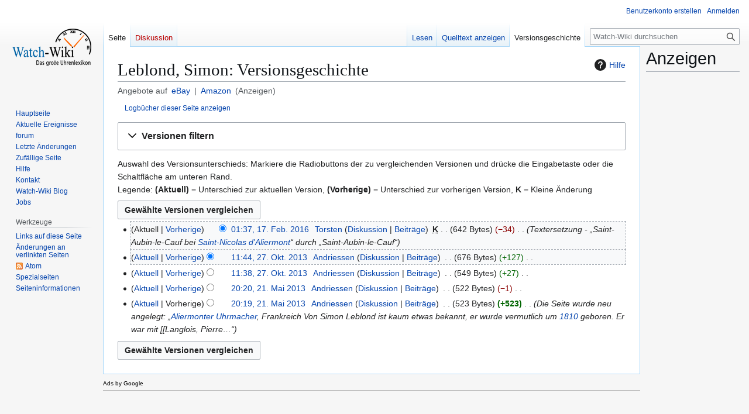

--- FILE ---
content_type: text/html; charset=UTF-8
request_url: https://watch-wiki.org/index.php?title=Leblond,_Simon&action=history
body_size: 10277
content:
<!DOCTYPE html>
<html class="client-nojs" lang="de" dir="ltr">
<head>
<meta charset="UTF-8">
<title>Leblond, Simon - Watch-Wiki - Das Uhrenlexikon</title>
<script type="f90311de8b7e4ffcfcc0ec75-text/javascript">/*!
 * Inline script for ResourceLoader\ClientHtml.php.
 *
 * This is tested via an exported function that takes `document` and `$VARS`.
 * See also QUnitTestResources.php.
 *
 * Like startup.js, this file is enforced by ESLint to be ES3-syntax compatible and
 * must degrade gracefully in older browsers.
 *
 * Use of ES5 (e.g. forEach) or ES6 methods (not syntax) is safe within the cookie conditional.
 */
/* global $VARS */
( function () {
	var className = "client-js";
	var cookie = document.cookie.match( /(?:^|; )watch-wikimwclientpreferences=([^;]+)/ );
	if ( cookie ) {
		// The comma is escaped by mw.cookie.set
		cookie[ 1 ].split( '%2C' ).forEach( function ( pref ) {
			// To avoid misuse and to allow emergency shut-off, classes are only set when a matching
			// class for the same key already set. For new features, the default class must be set
			// a couple of weeks before the feature toggle is deployed, to give time for the
			// CDN/HTML cache to roll over.
			//
			// Regex explanation:
			// 1. `\w+`, match the "-value" suffix, this is equivalent to [a-zA-Z0-9_].
			//     This is stripped from the desired class to create a match for a current class.
			// 2. `[^\w-]`, any non-alphanumeric characters. This should never match but is
			//     stripped to ensure regex safety by keeping it simple (no need to escape).
			// 3. Match an existing class name as follows:
			//    * (^| ) = start of string or space
			//    * -clientpref- = enforce present of this literal string
			//    * ( |$) = end of string or space
			//
			// Replacement examples:
			// * vector-feature-foo-clientpref-2 -> vector-feature-foo-clientpref-4
			// * mw-foo-clientpref-enabled       -> mw-foo-clientpref-disabled
			// * mw-display-clientpref-dark      -> mw-display-clientpref-light
			className = className.replace(

				new RegExp( '(^| )' + pref.replace( /-clientpref-\w+$|[^\w-]+/g, '' ) + '-clientpref-\\w+( |$)' ),
				'$1' + pref + '$2'
			);
		} );
	}
	document.documentElement.className = className;
}() );

RLCONF = {
    "wgBreakFrames": false,
    "wgSeparatorTransformTable": [
        ",\t.",
        ".\t,"
    ],
    "wgDigitTransformTable": [
        "",
        ""
    ],
    "wgDefaultDateFormat": "dmy",
    "wgMonthNames": [
        "",
        "Januar",
        "Februar",
        "März",
        "April",
        "Mai",
        "Juni",
        "Juli",
        "August",
        "September",
        "Oktober",
        "November",
        "Dezember"
    ],
    "wgRequestId": "65462763cf04016c4f5645e0",
    "wgCanonicalNamespace": "",
    "wgCanonicalSpecialPageName": false,
    "wgNamespaceNumber": 0,
    "wgPageName": "Leblond,_Simon",
    "wgTitle": "Leblond, Simon",
    "wgCurRevisionId": 623414,
    "wgRevisionId": 0,
    "wgArticleId": 114704,
    "wgIsArticle": false,
    "wgIsRedirect": false,
    "wgAction": "history",
    "wgUserName": null,
    "wgUserGroups": [
        "*"
    ],
    "wgCategories": [],
    "wgPageViewLanguage": "de",
    "wgPageContentLanguage": "de",
    "wgPageContentModel": "wikitext",
    "wgRelevantPageName": "Leblond,_Simon",
    "wgRelevantArticleId": 114704,
    "wgIsProbablyEditable": false,
    "wgRelevantPageIsProbablyEditable": false,
    "wgRestrictionEdit": [],
    "wgRestrictionMove": [],
    "wgCiteReferencePreviewsActive": true
};

RLSTATE = {
    "site.styles": "ready",
    "user.styles": "ready",
    "user": "ready",
    "user.options": "loading",
    "mediawiki.interface.helpers.styles": "ready",
    "mediawiki.action.history.styles": "ready",
    "mediawiki.special.changeslist": "ready",
    "mediawiki.helplink": "ready",
    "oojs-ui-core.styles": "ready",
    "oojs-ui.styles.indicators": "ready",
    "mediawiki.widgets.styles": "ready",
    "oojs-ui-core.icons": "ready",
    "mediawiki.htmlform.ooui.styles": "ready",
    "mediawiki.htmlform.styles": "ready",
    "mediawiki.widgets.DateInputWidget.styles": "ready",
    "mediawiki.pager.styles": "ready",
    "skins.vector.styles.legacy": "ready",
    "jquery.makeCollapsible.styles": "ready",
    "mediawiki.feedlink": "ready",
    "ext.watchwikiinternals.common": "ready",
    "ext.embedVideo.styles": "ready"
};

RLPAGEMODULES = [
    "mediawiki.action.history",
    "mediawiki.htmlform",
    "jquery.makeCollapsible",
    "mediawiki.htmlform.ooui",
    "mediawiki.widgets.DateInputWidget",
    "site",
    "mediawiki.page.ready",
    "skins.vector.legacy.js",
    "ext.embedVideo.overlay"
];
</script>
<script type="f90311de8b7e4ffcfcc0ec75-text/javascript">(RLQ=window.RLQ||[]).push(function(){mw.loader.impl(function(){return["user.options@",function($,jQuery,require,module){mw.user.tokens.set({
    "patrolToken": "+\\",
    "watchToken": "+\\",
    "csrfToken": "+\\"
});
}];});});</script>
<link rel="stylesheet" href="/load.php?debug=1&amp;lang=de&amp;modules=ext.embedVideo.styles&amp;only=styles&amp;skin=vector">
<link rel="stylesheet" href="/load.php?debug=1&amp;lang=de&amp;modules=ext.watchwikiinternals.common&amp;only=styles&amp;skin=vector">
<link rel="stylesheet" href="/load.php?debug=1&amp;lang=de&amp;modules=jquery.makeCollapsible.styles&amp;only=styles&amp;skin=vector">
<link rel="stylesheet" href="/load.php?debug=1&amp;lang=de&amp;modules=mediawiki.action.history.styles&amp;only=styles&amp;skin=vector">
<link rel="stylesheet" href="/load.php?debug=1&amp;lang=de&amp;modules=mediawiki.feedlink&amp;only=styles&amp;skin=vector">
<link rel="stylesheet" href="/load.php?debug=1&amp;lang=de&amp;modules=mediawiki.helplink&amp;only=styles&amp;skin=vector">
<link rel="stylesheet" href="/load.php?debug=1&amp;lang=de&amp;modules=mediawiki.htmlform.ooui.styles&amp;only=styles&amp;skin=vector">
<link rel="stylesheet" href="/load.php?debug=1&amp;lang=de&amp;modules=mediawiki.htmlform.styles&amp;only=styles&amp;skin=vector">
<link rel="stylesheet" href="/load.php?debug=1&amp;lang=de&amp;modules=mediawiki.interface.helpers.styles&amp;only=styles&amp;skin=vector">
<link rel="stylesheet" href="/load.php?debug=1&amp;lang=de&amp;modules=mediawiki.pager.styles&amp;only=styles&amp;skin=vector">
<link rel="stylesheet" href="/load.php?debug=1&amp;lang=de&amp;modules=mediawiki.special.changeslist&amp;only=styles&amp;skin=vector">
<link rel="stylesheet" href="/load.php?debug=1&amp;lang=de&amp;modules=mediawiki.widgets.DateInputWidget.styles&amp;only=styles&amp;skin=vector">
<link rel="stylesheet" href="/load.php?debug=1&amp;lang=de&amp;modules=mediawiki.widgets.styles&amp;only=styles&amp;skin=vector">
<link rel="stylesheet" href="/load.php?debug=1&amp;lang=de&amp;modules=oojs-ui-core.icons&amp;only=styles&amp;skin=vector">
<link rel="stylesheet" href="/load.php?debug=1&amp;lang=de&amp;modules=oojs-ui-core.styles&amp;only=styles&amp;skin=vector">
<link rel="stylesheet" href="/load.php?debug=1&amp;lang=de&amp;modules=oojs-ui.styles.indicators&amp;only=styles&amp;skin=vector">
<link rel="stylesheet" href="/load.php?debug=1&amp;lang=de&amp;modules=skins.vector.styles.legacy&amp;only=styles&amp;skin=vector">
<script async="" src="/load.php?debug=1&amp;lang=de&amp;modules=startup&amp;only=scripts&amp;raw=1&amp;skin=vector" type="f90311de8b7e4ffcfcc0ec75-text/javascript"></script>
<meta name="ResourceLoaderDynamicStyles" content="">
<link rel="stylesheet" href="/load.php?debug=1&amp;lang=de&amp;modules=site.styles&amp;only=styles&amp;skin=vector">
<meta name="generator" content="MediaWiki 1.43.6">
<meta name="robots" content="noindex,nofollow,max-image-preview:standard">
<meta name="format-detection" content="telephone=no">
<meta name="description" content="Watch-Wiki.org ist das größte freie Online-Uhrenlexikon. Mit über 37.000 Artikeln und der Hilfe von 2,7 Millionen Nutzern findest du alles zu Uhren, Marken, Uhrwerken und Herstellern.">
<meta name="viewport" content="width=1120">
<link rel="search" type="application/opensearchdescription+xml" href="/rest.php/v1/search" title="Watch-Wiki (de)">
<link rel="EditURI" type="application/rsd+xml" href="https://watch-wiki.org/api.php?action=rsd">
<link rel="alternate" type="application/atom+xml" title="Atom-Feed für „Leblond, Simon“" href="/index.php?title=Leblond,_Simon&amp;feed=atom&amp;action=history">
<link rel="alternate" type="application/atom+xml" title="Atom-Feed für „Watch-Wiki - Das Uhrenlexikon“" href="/index.php?title=Spezial:Letzte_%C3%84nderungen&amp;feed=atom">
<script type="f90311de8b7e4ffcfcc0ec75-text/javascript">
			document.addEventListener("DOMContentLoaded", function() {
				// Get base article title
				var articleTitle = "Leblond, Simon";

				// Create the eBay search URL with language-specific domain, currency, site ID, and worldwide filter
				var ebayUrl = "https://www.ebay.de/sch/i.html?_from=R40&_trksid=p2380057.m570.l1313&_nkw=" + encodeURIComponent(articleTitle) + "&_sacat=0&mkcid=1&mkrid=707-53477-19255-0&siteid=77&campid=5337633169&customid=&toolid=10001&mkevt=1&LH_Currency=EUR&LH_PrefLoc=2";

				// Create the Amazon search URL with language-specific domain
				var amazonUrl = "https://www.amazon.de/s?k=" + encodeURIComponent(articleTitle) + "&tag=watchwiki-21";

				// Create the subtitle HTML with localized text
				var subtitleHtml = "<div class='article-search-links'>" +
					"Angebote auf " + " " +
					"" +
					"<a href='" + ebayUrl + "' target='_blank'>eBay</a> | " +
					"<a href='" + amazonUrl + "' target='_blank'>Amazon</a>" +
					" (Anzeigen)" +
					"</div>";

				// Add the subtitle after the page title
				var firstHeading = document.getElementById("firstHeading");
				if (firstHeading) {
					var subtitleDiv = document.createElement("div");
					subtitleDiv.innerHTML = subtitleHtml;
					firstHeading.parentNode.insertBefore(subtitleDiv, firstHeading.nextSibling);
				}
			});
		</script>
<script async src="https://pagead2.googlesyndication.com/pagead/js/adsbygoogle.js?client=ca-pub-3140509998668252" crossorigin="anonymous" type="f90311de8b7e4ffcfcc0ec75-text/javascript"></script>
<script type="f90311de8b7e4ffcfcc0ec75-text/javascript">
													 var _gaq = _gaq || [];
													 _gaq.push(['_setAccount', 'UA-11563579-2']);
													 _gaq.push(['_setDomainName', 'watch-wiki.org']);
													 _gaq.push(['_setAllowLinker',true]);
													 _gaq.push(['_trackPageview']);
													 (function() {
														 var ga = document.createElement('script'); ga.type = 'text/javascript'; ga.async = true;
														 ga.src = ('https:' == document.location.protocol ? 'https://ssl' : 'http://www') + '.google-analytics.com/ga.js';
														 var s = document.getElementsByTagName('script')[0]; s.parentNode.insertBefore(ga, s);
													 })();
				 </script>
</head>
<body class="skin-vector-legacy mediawiki ltr sitedir-ltr mw-hide-empty-elt ns-0 ns-subject page-Leblond_Simon rootpage-Leblond_Simon skin-vector action-history"><div id="mw-page-base" class="noprint"></div>
<div id="mw-head-base" class="noprint"></div>
<div id="content" class="mw-body" role="main">
	<a id="top"></a>
	<div id="siteNotice"></div>
	<div class="mw-indicators">
	<div id="mw-indicator-mw-helplink" class="mw-indicator"><a href="https://www.mediawiki.org/wiki/Special:MyLanguage/Help:History" target="_blank" class="mw-helplink"><span class="mw-helplink-icon"></span>Hilfe</a></div>
	</div>
	<h1 id="firstHeading" class="firstHeading mw-first-heading">Leblond, Simon: Versionsgeschichte</h1>
	<div id="bodyContent" class="vector-body">
		
		<div id="contentSub"><div id="mw-content-subtitle"><div class="mw-history-subtitle"><a href="/index.php?title=Spezial:Logbuch&amp;page=Leblond%2C+Simon" title="Spezial:Logbuch">Logbücher dieser Seite anzeigen</a></div></div></div>
		<div id="contentSub2"></div>
		
		<div id="jump-to-nav"></div>
		<a class="mw-jump-link" href="#mw-head">Zur Navigation springen</a>
		<a class="mw-jump-link" href="#searchInput">Zur Suche springen</a>
		<div id="mw-content-text" class="mw-body-content"><div class='mw-htmlform-ooui-wrapper oo-ui-layout oo-ui-panelLayout oo-ui-panelLayout-padded oo-ui-panelLayout-framed'><form id='mw-history-searchform' action='/index.php' method='get' enctype='application/x-www-form-urlencoded' class='mw-htmlform mw-htmlform-ooui oo-ui-layout oo-ui-formLayout'><fieldset id='mw-history-search' class='oo-ui-layout oo-ui-labelElement oo-ui-fieldsetLayout mw-collapsibleFieldsetLayout mw-collapsible mw-collapsed'><legend role='button' class='oo-ui-fieldsetLayout-header mw-collapsible-toggle'><span class='oo-ui-iconElement-icon oo-ui-iconElement-noIcon'></span><span class='oo-ui-labelElement-label'>Versionen filtern</span><span class='oo-ui-widget oo-ui-widget-enabled oo-ui-iconElement-icon oo-ui-icon-expand oo-ui-iconElement oo-ui-labelElement-invisible oo-ui-iconWidget'>Ausklappen</span><span class='oo-ui-widget oo-ui-widget-enabled oo-ui-iconElement-icon oo-ui-icon-collapse oo-ui-iconElement oo-ui-labelElement-invisible oo-ui-iconWidget'>Einklappen</span></legend><div class='oo-ui-fieldsetLayout-group mw-collapsible-content'><div class='oo-ui-widget oo-ui-widget-enabled'><input type="hidden" value="Leblond, Simon" name="title">
<div data-mw-modules='mediawiki.widgets.DateInputWidget' id='ooui-php-6' class='mw-htmlform-field-HTMLDateTimeField  mw-htmlform-datetime-field mw-htmlform-autoinfuse oo-ui-layout oo-ui-labelElement oo-ui-fieldLayout oo-ui-fieldLayout-align-top' data-ooui='{"_":"mw.htmlform.FieldLayout","fieldWidget":{"tag":"mw-input-date-range-to"},"align":"top","helpInline":true,"$overlay":true,"label":{"html":"Bis Datum:"},"classes":["mw-htmlform-field-HTMLDateTimeField"," mw-htmlform-datetime-field","mw-htmlform-autoinfuse"]}'><div class='oo-ui-fieldLayout-body'><span class='oo-ui-fieldLayout-header'><label for='ooui-php-2' class='oo-ui-labelElement-label'>Bis Datum:</label></span><div class='oo-ui-fieldLayout-field'><div id='mw-input-date-range-to' class='oo-ui-widget oo-ui-widget-enabled oo-ui-inputWidget oo-ui-textInputWidget oo-ui-textInputWidget-type-text oo-ui-textInputWidget-php mw-widget-dateInputWidget' data-ooui='{"_":"mw.widgets.DateInputWidget","longDisplayFormat":false,"precision":"day","$overlay":true,"placeholder":"JJJJ-MM-TT","name":"date-range-to","inputId":"ooui-php-2","required":false}'><input type='date' tabindex='0' name='date-range-to' value='' placeholder='JJJJ-MM-TT' id='ooui-php-2' class='oo-ui-inputWidget-input' /><span class='oo-ui-iconElement-icon oo-ui-iconElement-noIcon'></span><span class='oo-ui-indicatorElement-indicator oo-ui-indicatorElement-noIndicator'></span></div></div></div></div><div id='ooui-php-7' class='mw-htmlform-field-HTMLTagFilter mw-htmlform-autoinfuse oo-ui-layout oo-ui-labelElement oo-ui-fieldLayout oo-ui-fieldLayout-align-top' data-ooui='{"_":"mw.htmlform.FieldLayout","fieldWidget":{"tag":"tagfilter"},"align":"top","helpInline":true,"$overlay":true,"label":{"html":"&lt;a href=\"\/index.php?title=Spezial:Markierungen\" title=\"Spezial:Markierungen\"&gt;Markierungs&lt;\/a&gt;-Filter:"},"classes":["mw-htmlform-field-HTMLTagFilter","mw-htmlform-autoinfuse"]}'><div class='oo-ui-fieldLayout-body'><span class='oo-ui-fieldLayout-header'><label for='ooui-php-4' class='oo-ui-labelElement-label'><a href="/index.php?title=Spezial:Markierungen" title="Spezial:Markierungen">Markierungs</a>-Filter:</label></span><div class='oo-ui-fieldLayout-field'><div id='tagfilter' class='oo-ui-widget oo-ui-widget-enabled oo-ui-inputWidget oo-ui-textInputWidget oo-ui-textInputWidget-type-text oo-ui-textInputWidget-php oo-ui-comboBoxInputWidget oo-ui-comboBoxInputWidget-php' data-ooui='{"_":"OO.ui.ComboBoxInputWidget","options":[{"data":"mw-replace","label":"Ersetzt"},{"data":"mw-blank","label":"Geleert"},{"data":"mw-manual-revert","label":"Manuelle Zur\u00fccksetzung"},{"data":"mw-new-redirect","label":"Neue Weiterleitung"},{"data":"mw-undo","label":"R\u00fcckg\u00e4ngigmachung"},{"data":"mw-removed-redirect","label":"Weiterleitung entfernt"},{"data":"wikieditor","label":"wikieditor (versteckte Markierung)"},{"data":"mw-reverted","label":"Zur\u00fcckgesetzt"},{"data":"mw-rollback","label":"Zur\u00fccksetzung"}],"$overlay":true,"name":"tagfilter","inputId":"ooui-php-4","required":false}'><input type='text' tabindex='0' name='tagfilter' value='' list='ooui-php-3' id='ooui-php-4' class='oo-ui-inputWidget-input' /><span class='oo-ui-iconElement-icon oo-ui-iconElement-noIcon'></span><span class='oo-ui-indicatorElement-indicator oo-ui-indicatorElement-noIndicator'></span><span class='oo-ui-widget oo-ui-widget-enabled oo-ui-indicatorElement-indicator oo-ui-indicator-down oo-ui-indicatorElement oo-ui-labelElement-invisible oo-ui-indicatorWidget'></span><datalist id='ooui-php-3'><option value='mw-replace'>Ersetzt</option><option value='mw-blank'>Geleert</option><option value='mw-manual-revert'>Manuelle Zurücksetzung</option><option value='mw-new-redirect'>Neue Weiterleitung</option><option value='mw-undo'>Rückgängigmachung</option><option value='mw-removed-redirect'>Weiterleitung entfernt</option><option value='wikieditor'>wikieditor (versteckte Markierung)</option><option value='mw-reverted'>Zurückgesetzt</option><option value='mw-rollback'>Zurücksetzung</option></datalist></div></div></div></div><div id='ooui-php-8' class='mw-htmlform-field-HTMLCheckField mw-htmlform-hide-if oo-ui-layout oo-ui-labelElement oo-ui-fieldLayout oo-ui-fieldLayout-align-inline' data-ooui='{"_":"mw.htmlform.FieldLayout","fieldWidget":{"tag":"mw-input-tagInvert"},"align":"inline","helpInline":true,"$overlay":true,"label":{"html":"Auswahl umkehren"},"condState":{"hide":["===","tagfilter",""]},"classes":["mw-htmlform-field-HTMLCheckField","mw-htmlform-hide-if"]}'><div class='oo-ui-fieldLayout-body'><span class='oo-ui-fieldLayout-field'><span id='mw-input-tagInvert' class='oo-ui-widget oo-ui-widget-enabled oo-ui-inputWidget oo-ui-checkboxInputWidget' data-ooui='{"_":"OO.ui.CheckboxInputWidget","name":"tagInvert","value":"1","inputId":"ooui-php-5","required":false}'><input type='checkbox' tabindex='0' name='tagInvert' value='1' id='ooui-php-5' class='oo-ui-inputWidget-input' /><span class='oo-ui-checkboxInputWidget-checkIcon oo-ui-widget oo-ui-widget-enabled oo-ui-iconElement-icon oo-ui-icon-check oo-ui-iconElement oo-ui-labelElement-invisible oo-ui-iconWidget oo-ui-image-invert'></span></span></span><span class='oo-ui-fieldLayout-header'><label for='ooui-php-5' class='oo-ui-labelElement-label'>Auswahl umkehren</label></span></div></div><input id="mw-input-action" name="action" type="hidden" value="history">
<div class="mw-htmlform-submit-buttons">
<span id='ooui-php-9' class='mw-htmlform-submit oo-ui-widget oo-ui-widget-enabled oo-ui-inputWidget oo-ui-buttonElement oo-ui-buttonElement-framed oo-ui-labelElement oo-ui-flaggedElement-primary oo-ui-flaggedElement-progressive oo-ui-buttonInputWidget' data-ooui='{"_":"OO.ui.ButtonInputWidget","type":"submit","value":"Versionen anzeigen","label":"Versionen anzeigen","flags":["primary","progressive"],"classes":["mw-htmlform-submit"]}'><button type='submit' tabindex='0' value='Versionen anzeigen' class='oo-ui-inputWidget-input oo-ui-buttonElement-button'><span class='oo-ui-iconElement-icon oo-ui-iconElement-noIcon oo-ui-image-invert'></span><span class='oo-ui-labelElement-label'>Versionen anzeigen</span><span class='oo-ui-indicatorElement-indicator oo-ui-indicatorElement-noIndicator oo-ui-image-invert'></span></button></span></div>
</div></div></fieldset></form></div><div class="mw-history-legend">
<p>Auswahl des Versionsunterschieds: Markiere die Radiobuttons der zu vergleichenden Versionen und drücke die Eingabetaste oder die Schaltfläche am unteren Rand.<br />
Legende: <strong>(Aktuell)</strong> = Unterschied zur aktuellen Version, <strong>(Vorherige)</strong> = Unterschied zur vorherigen Version, <strong>K</strong> = Kleine Änderung
</p>
</div><form action="/index.php" id="mw-history-compare">
<input type="hidden" value="Leblond,_Simon" name="title">
<div class="mw-history-compareselectedversions"><input class="historysubmit mw-history-compareselectedversions-button cdx-button" title="Unterschied zwischen zwei ausgewählten Versionen dieser Seite anzeigen [v]" accesskey="v" type="submit" value="Gewählte Versionen vergleichen">
</div><section id="pagehistory" class="mw-pager-body"><h4 class="mw-index-pager-list-header-first mw-index-pager-list-header">17. Februar 2016</h4><ul class="mw-contributions-list">
<li data-mw-revid="623414"><span class="mw-history-histlinks mw-changeslist-links"><span><span class="mw-history-histlinks-current">Aktuell</span></span><span><a href="/index.php?title=Leblond,_Simon&amp;diff=prev&amp;oldid=623414" class="mw-history-histlinks-previous" title="Unterschied zur vorangegangenen Version">Vorherige</a></span></span><input type="radio" value="623414" disabled="" name="oldid" id="mw-oldid-null"><input type="radio" value="623414" checked="" name="diff" id="mw-diff-623414"> <bdi dir="ltr"><span class="mw-changeslist-time">01:37</span><bdi dir="ltr"><a href="/index.php?title=Leblond,_Simon&amp;oldid=623414" class="mw-changeslist-date" title="Leblond, Simon">01:37, 17. Feb. 2016</a></bdi></bdi> <span class='history-user'><a href="/index.php?title=Benutzer:Torsten" class="mw-userlink" title="Benutzer:Torsten" data-mw-revid="623414"><bdi>Torsten</bdi></a> <span class="mw-usertoollinks mw-changeslist-links"><span><a href="/index.php?title=Benutzer_Diskussion:Torsten" class="mw-usertoollinks-talk" title="Benutzer Diskussion:Torsten">Diskussion</a></span> <span><a href="/index.php?title=Spezial:Beitr%C3%A4ge/Torsten" class="mw-usertoollinks-contribs" title="Spezial:Beiträge/Torsten">Beiträge</a></span></span></span> <abbr class="minoredit" title="Kleine Änderung">K</abbr> <span class="mw-changeslist-separator"></span> <span class="history-size mw-diff-bytes" data-mw-bytes="642">642 Bytes</span> <span dir="ltr" class="mw-plusminus-neg mw-diff-bytes" title="642 Bytes nach der Änderung">−34</span> <span class="mw-changeslist-separator"></span>  <span class="comment comment--without-parentheses">Textersetzung - „Saint-Aubin-le-Cauf bei <a href="/index.php?title=Saint-Nicolas_d%27Aliermont" title="Saint-Nicolas d&#039;Aliermont">Saint-Nicolas d&#039;Aliermont</a>“ durch „Saint-Aubin-le-Cauf“</span></li>
</ul><h4 class="mw-index-pager-list-header">27. Oktober 2013</h4><ul class="mw-contributions-list">
<li data-mw-revid="443610"><span class="mw-history-histlinks mw-changeslist-links"><span><a href="/index.php?title=Leblond,_Simon&amp;diff=623414&amp;oldid=443610" class="mw-history-histlinks-current" title="Unterschied zur letzten Version">Aktuell</a></span><span><a href="/index.php?title=Leblond,_Simon&amp;diff=prev&amp;oldid=443610" class="mw-history-histlinks-previous" title="Unterschied zur vorangegangenen Version">Vorherige</a></span></span><input type="radio" value="443610" checked="" name="oldid" id="mw-oldid-443610"><input type="radio" value="443610" name="diff" id="mw-diff-443610"> <bdi dir="ltr"><span class="mw-changeslist-time">11:44</span><bdi dir="ltr"><a href="/index.php?title=Leblond,_Simon&amp;oldid=443610" class="mw-changeslist-date" title="Leblond, Simon">11:44, 27. Okt. 2013</a></bdi></bdi> <span class='history-user'><a href="/index.php?title=Benutzer:Andriessen" class="mw-userlink" title="Benutzer:Andriessen" data-mw-revid="443610"><bdi>Andriessen</bdi></a> <span class="mw-usertoollinks mw-changeslist-links"><span><a href="/index.php?title=Benutzer_Diskussion:Andriessen" class="mw-usertoollinks-talk" title="Benutzer Diskussion:Andriessen">Diskussion</a></span> <span><a href="/index.php?title=Spezial:Beitr%C3%A4ge/Andriessen" class="mw-usertoollinks-contribs" title="Spezial:Beiträge/Andriessen">Beiträge</a></span></span></span> <span class="mw-changeslist-separator"></span> <span class="history-size mw-diff-bytes" data-mw-bytes="676">676 Bytes</span> <span dir="ltr" class="mw-plusminus-pos mw-diff-bytes" title="676 Bytes nach der Änderung">+127</span> <span class="mw-changeslist-separator"></span> <span class="comment mw-comment-none">Keine Bearbeitungszusammenfassung</span></li>
<li data-mw-revid="443609"><span class="mw-history-histlinks mw-changeslist-links"><span><a href="/index.php?title=Leblond,_Simon&amp;diff=623414&amp;oldid=443609" class="mw-history-histlinks-current" title="Unterschied zur letzten Version">Aktuell</a></span><span><a href="/index.php?title=Leblond,_Simon&amp;diff=prev&amp;oldid=443609" class="mw-history-histlinks-previous" title="Unterschied zur vorangegangenen Version">Vorherige</a></span></span><input type="radio" value="443609" name="oldid" id="mw-oldid-443609"><input type="radio" value="443609" name="diff" id="mw-diff-443609"> <bdi dir="ltr"><span class="mw-changeslist-time">11:38</span><bdi dir="ltr"><a href="/index.php?title=Leblond,_Simon&amp;oldid=443609" class="mw-changeslist-date" title="Leblond, Simon">11:38, 27. Okt. 2013</a></bdi></bdi> <span class='history-user'><a href="/index.php?title=Benutzer:Andriessen" class="mw-userlink" title="Benutzer:Andriessen" data-mw-revid="443609"><bdi>Andriessen</bdi></a> <span class="mw-usertoollinks mw-changeslist-links"><span><a href="/index.php?title=Benutzer_Diskussion:Andriessen" class="mw-usertoollinks-talk" title="Benutzer Diskussion:Andriessen">Diskussion</a></span> <span><a href="/index.php?title=Spezial:Beitr%C3%A4ge/Andriessen" class="mw-usertoollinks-contribs" title="Spezial:Beiträge/Andriessen">Beiträge</a></span></span></span> <span class="mw-changeslist-separator"></span> <span class="history-size mw-diff-bytes" data-mw-bytes="549">549 Bytes</span> <span dir="ltr" class="mw-plusminus-pos mw-diff-bytes" title="549 Bytes nach der Änderung">+27</span> <span class="mw-changeslist-separator"></span> <span class="comment mw-comment-none">Keine Bearbeitungszusammenfassung</span></li>
</ul><h4 class="mw-index-pager-list-header">21. Mai 2013</h4><ul class="mw-contributions-list">
<li data-mw-revid="404662"><span class="mw-history-histlinks mw-changeslist-links"><span><a href="/index.php?title=Leblond,_Simon&amp;diff=623414&amp;oldid=404662" class="mw-history-histlinks-current" title="Unterschied zur letzten Version">Aktuell</a></span><span><a href="/index.php?title=Leblond,_Simon&amp;diff=prev&amp;oldid=404662" class="mw-history-histlinks-previous" title="Unterschied zur vorangegangenen Version">Vorherige</a></span></span><input type="radio" value="404662" name="oldid" id="mw-oldid-404662"><input type="radio" value="404662" name="diff" id="mw-diff-404662"> <bdi dir="ltr"><span class="mw-changeslist-time">20:20</span><bdi dir="ltr"><a href="/index.php?title=Leblond,_Simon&amp;oldid=404662" class="mw-changeslist-date" title="Leblond, Simon">20:20, 21. Mai 2013</a></bdi></bdi> <span class='history-user'><a href="/index.php?title=Benutzer:Andriessen" class="mw-userlink" title="Benutzer:Andriessen" data-mw-revid="404662"><bdi>Andriessen</bdi></a> <span class="mw-usertoollinks mw-changeslist-links"><span><a href="/index.php?title=Benutzer_Diskussion:Andriessen" class="mw-usertoollinks-talk" title="Benutzer Diskussion:Andriessen">Diskussion</a></span> <span><a href="/index.php?title=Spezial:Beitr%C3%A4ge/Andriessen" class="mw-usertoollinks-contribs" title="Spezial:Beiträge/Andriessen">Beiträge</a></span></span></span> <span class="mw-changeslist-separator"></span> <span class="history-size mw-diff-bytes" data-mw-bytes="522">522 Bytes</span> <span dir="ltr" class="mw-plusminus-neg mw-diff-bytes" title="522 Bytes nach der Änderung">−1</span> <span class="mw-changeslist-separator"></span> <span class="comment mw-comment-none">Keine Bearbeitungszusammenfassung</span></li>
<li data-mw-revid="404661"><span class="mw-history-histlinks mw-changeslist-links"><span><a href="/index.php?title=Leblond,_Simon&amp;diff=623414&amp;oldid=404661" class="mw-history-histlinks-current" title="Unterschied zur letzten Version">Aktuell</a></span><span><span class="mw-history-histlinks-previous">Vorherige</span></span></span><input type="radio" value="404661" name="oldid" id="mw-oldid-404661"><input type="radio" value="404661" name="diff" id="mw-diff-404661"> <bdi dir="ltr"><span class="mw-changeslist-time">20:19</span><bdi dir="ltr"><a href="/index.php?title=Leblond,_Simon&amp;oldid=404661" class="mw-changeslist-date" title="Leblond, Simon">20:19, 21. Mai 2013</a></bdi></bdi> <span class='history-user'><a href="/index.php?title=Benutzer:Andriessen" class="mw-userlink" title="Benutzer:Andriessen" data-mw-revid="404661"><bdi>Andriessen</bdi></a> <span class="mw-usertoollinks mw-changeslist-links"><span><a href="/index.php?title=Benutzer_Diskussion:Andriessen" class="mw-usertoollinks-talk" title="Benutzer Diskussion:Andriessen">Diskussion</a></span> <span><a href="/index.php?title=Spezial:Beitr%C3%A4ge/Andriessen" class="mw-usertoollinks-contribs" title="Spezial:Beiträge/Andriessen">Beiträge</a></span></span></span> <span class="mw-changeslist-separator"></span> <span class="history-size mw-diff-bytes" data-mw-bytes="523">523 Bytes</span> <strong dir="ltr" class="mw-plusminus-pos mw-diff-bytes" title="523 Bytes nach der Änderung">+523</strong> <span class="mw-changeslist-separator"></span>  <span class="comment comment--without-parentheses">Die Seite wurde neu angelegt: „<a href="/index.php?title=Aliermonter_Uhrmacher" title="Aliermonter Uhrmacher">Aliermonter Uhrmacher</a>, Frankreich  Von Simon Leblond ist kaum etwas bekannt, er wurde vermutlich um <a href="/index.php?title=1810/de" title="1810/de">1810</a> geboren. Er war mit [[Langlois, Pierre…“</span></li>
</ul><div class="mw-history-compareselectedversions"><input class="historysubmit mw-history-compareselectedversions-button cdx-button" title="Unterschied zwischen zwei ausgewählten Versionen dieser Seite anzeigen [v]" accesskey="v" type="submit" value="Gewählte Versionen vergleichen">
</div></section></form>
<div class="printfooter" data-nosnippet="">Abgerufen von „<a dir="ltr" href="https://watch-wiki.org/index.php?title=Leblond,_Simon">https://watch-wiki.org/index.php?title=Leblond,_Simon</a>“</div></div>
		<div id="catlinks" class="catlinks catlinks-allhidden" data-mw="interface"></div>
	</div>
</div>
<div id='mw-data-after-content'>
	<div id="googlead">
																	<font style="font:Verdana;font-size:10px;">Ads by Google</font>
																	<hr style="color:#AAAAAA;background:#AAAAAA;width:100%;" />
																	<script async src="//pagead2.googlesyndication.com/pagead/js/adsbygoogle.js" type="f90311de8b7e4ffcfcc0ec75-text/javascript"></script>
																		<!-- content-bottom -->
																		<ins class="adsbygoogle" style="display:inline-block;width:728px;height:90px" data-ad-client="ca-pub-3140509998668252" data-ad-slot="1115607022"></ins>
																	<script type="f90311de8b7e4ffcfcc0ec75-text/javascript">
																		(adsbygoogle = window.adsbygoogle || []).push({});
																	</script>
																</div><div id="column-google"><h2>Anzeigen</h2><script async src="https://pagead2.googlesyndication.com/pagead/js/adsbygoogle.js?client=ca-pub-3140509998668252" crossorigin="anonymous" type="f90311de8b7e4ffcfcc0ec75-text/javascript"></script>
													<!-- Right-Sidebar-1 -->
													<ins class="adsbygoogle"
														style="display:inline-block;width:160px;height:600px"
														data-ad-client="ca-pub-3140509998668252"
														data-ad-slot="7938043941"></ins>
													<script type="f90311de8b7e4ffcfcc0ec75-text/javascript">
														(adsbygoogle = window.adsbygoogle || []).push({});
													</script>
</div>

<div id="mw-navigation">
	<h2>Navigationsmenü</h2>
	<div id="mw-head">
		
<nav id="p-personal" class="mw-portlet mw-portlet-personal vector-user-menu-legacy vector-menu" aria-labelledby="p-personal-label"  >
	<h3
		id="p-personal-label"
		
		class="vector-menu-heading "
	>
		<span class="vector-menu-heading-label">Meine Werkzeuge</span>
	</h3>
	<div class="vector-menu-content">
		
		<ul class="vector-menu-content-list">
			
			<li id="pt-createaccount" class="mw-list-item"><a href="/index.php?title=Spezial:Benutzerkonto_anlegen&amp;returnto=Leblond%2C+Simon&amp;returntoquery=action%3Dhistory" title="Wir ermutigen dich dazu, ein Benutzerkonto zu erstellen und dich anzumelden. Es ist jedoch nicht zwingend erforderlich."><span>Benutzerkonto erstellen</span></a></li><li id="pt-login" class="mw-list-item"><a href="/index.php?title=Spezial:Anmelden&amp;returnto=Leblond%2C+Simon&amp;returntoquery=action%3Dhistory" title="Sich anzumelden wird gerne gesehen, ist jedoch nicht zwingend erforderlich. [o]" accesskey="o"><span>Anmelden</span></a></li>
		</ul>
		
	</div>
</nav>

		<div id="left-navigation">
			
<nav id="p-namespaces" class="mw-portlet mw-portlet-namespaces vector-menu-tabs vector-menu-tabs-legacy vector-menu" aria-labelledby="p-namespaces-label"  >
	<h3
		id="p-namespaces-label"
		
		class="vector-menu-heading "
	>
		<span class="vector-menu-heading-label">Namensräume</span>
	</h3>
	<div class="vector-menu-content">
		
		<ul class="vector-menu-content-list">
			
			<li id="ca-nstab-main" class="selected mw-list-item"><a href="/index.php?title=Leblond,_Simon" title="Seiteninhalt anzeigen [c]" accesskey="c"><span>Seite</span></a></li><li id="ca-talk" class="new mw-list-item"><a href="/index.php?title=Diskussion:Leblond,_Simon&amp;action=edit&amp;redlink=1" rel="discussion" class="new" title="Diskussion zum Seiteninhalt (Seite nicht vorhanden) [t]" accesskey="t"><span>Diskussion</span></a></li>
		</ul>
		
	</div>
</nav>

			
<nav id="p-variants" class="mw-portlet mw-portlet-variants emptyPortlet vector-menu-dropdown vector-menu" aria-labelledby="p-variants-label"  >
	<input type="checkbox"
		id="p-variants-checkbox"
		role="button"
		aria-haspopup="true"
		data-event-name="ui.dropdown-p-variants"
		class="vector-menu-checkbox"
		aria-labelledby="p-variants-label"
	>
	<label
		id="p-variants-label"
		
		class="vector-menu-heading "
	>
		<span class="vector-menu-heading-label">Deutsch</span>
	</label>
	<div class="vector-menu-content">
		
		<ul class="vector-menu-content-list">
			
			
		</ul>
		
	</div>
</nav>

		</div>
		<div id="right-navigation">
			
<nav id="p-views" class="mw-portlet mw-portlet-views vector-menu-tabs vector-menu-tabs-legacy vector-menu" aria-labelledby="p-views-label"  >
	<h3
		id="p-views-label"
		
		class="vector-menu-heading "
	>
		<span class="vector-menu-heading-label">Ansichten</span>
	</h3>
	<div class="vector-menu-content">
		
		<ul class="vector-menu-content-list">
			
			<li id="ca-view" class="mw-list-item"><a href="/index.php?title=Leblond,_Simon"><span>Lesen</span></a></li><li id="ca-viewsource" class="mw-list-item"><a href="/index.php?title=Leblond,_Simon&amp;action=edit" title="Diese Seite ist geschützt. Ihr Quelltext kann dennoch angesehen und kopiert werden. [e]" accesskey="e"><span>Quelltext anzeigen</span></a></li><li id="ca-history" class="selected mw-list-item"><a href="/index.php?title=Leblond,_Simon&amp;action=history" title="Frühere Versionen dieser Seite listen [h]" accesskey="h"><span>Versionsgeschichte</span></a></li>
		</ul>
		
	</div>
</nav>

			
<nav id="p-cactions" class="mw-portlet mw-portlet-cactions emptyPortlet vector-menu-dropdown vector-menu" aria-labelledby="p-cactions-label"  title="Weitere Optionen" >
	<input type="checkbox"
		id="p-cactions-checkbox"
		role="button"
		aria-haspopup="true"
		data-event-name="ui.dropdown-p-cactions"
		class="vector-menu-checkbox"
		aria-labelledby="p-cactions-label"
	>
	<label
		id="p-cactions-label"
		
		class="vector-menu-heading "
	>
		<span class="vector-menu-heading-label">Weitere</span>
	</label>
	<div class="vector-menu-content">
		
		<ul class="vector-menu-content-list">
			
			
		</ul>
		
	</div>
</nav>

			
<div id="p-search" role="search" class="vector-search-box-vue  vector-search-box-show-thumbnail vector-search-box-auto-expand-width vector-search-box">
	<h3 >Suche</h3>
	<form action="/index.php" id="searchform" class="vector-search-box-form">
		<div id="simpleSearch"
			class="vector-search-box-inner"
			 data-search-loc="header-navigation">
			<input class="vector-search-box-input"
				 type="search" name="search" placeholder="Watch-Wiki durchsuchen" aria-label="Watch-Wiki durchsuchen" autocapitalize="sentences" title="Watch-Wiki durchsuchen [f]" accesskey="f" id="searchInput"
			>
			<input type="hidden" name="title" value="Spezial:Suche">
			<input id="mw-searchButton"
				 class="searchButton mw-fallbackSearchButton" type="submit" name="fulltext" title="Suche nach Seiten, die diesen Text enthalten" value="Suche">
			<input id="searchButton"
				 class="searchButton" type="submit" name="go" title="Gehe direkt zu der Seite mit genau diesem Namen, falls sie vorhanden ist." value="Seite">
		</div>
	</form>
</div>

		</div>
	</div>
	
<div id="mw-panel" class="vector-legacy-sidebar">
	<div id="p-logo" role="banner">
		<a class="mw-wiki-logo" href="/index.php?title=Hauptseite"
			title="Hauptseite"></a>
	</div>
	
<nav id="p-navigation" class="mw-portlet mw-portlet-navigation vector-menu-portal portal vector-menu" aria-labelledby="p-navigation-label"  >
	<h3
		id="p-navigation-label"
		
		class="vector-menu-heading "
	>
		<span class="vector-menu-heading-label">Navigation</span>
	</h3>
	<div class="vector-menu-content">
		
		<ul class="vector-menu-content-list">
			
			<li id="n-mainpage" class="mw-list-item"><a href="/index.php?title=Hauptseite" title="Hauptseite anzeigen [z]" accesskey="z"><span>Hauptseite</span></a></li><li id="n-currentevents" class="mw-list-item"><a href="/index.php?title=Watch-Wiki:Aktuelle_Ereignisse" title="Hintergrundinformationen zu aktuellen Ereignissen"><span>Aktuelle Ereignisse</span></a></li><li id="n-forum" class="mw-list-item"><a href="/index.php?title=Forum"><span>forum</span></a></li><li id="n-recentchanges" class="mw-list-item"><a href="/index.php?title=Spezial:Letzte_%C3%84nderungen" title="Liste der letzten Änderungen in diesem Wiki [r]" accesskey="r"><span>Letzte Änderungen</span></a></li><li id="n-randompage" class="mw-list-item"><a href="/index.php?title=Spezial:Zuf%C3%A4llige_Seite" title="Zufällige Seite aufrufen [x]" accesskey="x"><span>Zufällige Seite</span></a></li><li id="n-help" class="mw-list-item"><a href="https://www.mediawiki.org/wiki/Special:MyLanguage/Help:Contents" title="Hilfeseite anzeigen"><span>Hilfe</span></a></li><li id="n-Kontakt" class="mw-list-item"><a href="/index.php?title=Kontakt"><span>Kontakt</span></a></li><li id="n-Watch-Wiki-Blog" class="mw-list-item"><a href="/index.php?title=Watch-Wiki_Blog/de"><span>Watch-Wiki Blog</span></a></li><li id="n-Jobs" class="mw-list-item"><a href="/index.php?title=Jobcenter"><span>Jobs</span></a></li>
		</ul>
		
	</div>
</nav>

	
<nav id="p-tb" class="mw-portlet mw-portlet-tb vector-menu-portal portal vector-menu" aria-labelledby="p-tb-label"  >
	<h3
		id="p-tb-label"
		
		class="vector-menu-heading "
	>
		<span class="vector-menu-heading-label">Werkzeuge</span>
	</h3>
	<div class="vector-menu-content">
		
		<ul class="vector-menu-content-list">
			
			<li id="t-whatlinkshere" class="mw-list-item"><a href="/index.php?title=Spezial:Linkliste/Leblond,_Simon" title="Liste aller Seiten, die hierher verlinken [j]" accesskey="j"><span>Links auf diese Seite</span></a></li><li id="t-recentchangeslinked" class="mw-list-item"><a href="/index.php?title=Spezial:%C3%84nderungen_an_verlinkten_Seiten/Leblond,_Simon" rel="nofollow" title="Letzte Änderungen an Seiten, die von hier verlinkt sind [k]" accesskey="k"><span>Änderungen an verlinkten Seiten</span></a></li><li id="feedlinks" class="mw-list-item"><a href="/index.php?title=Leblond,_Simon&amp;feed=atom&amp;action=history" id="feed-atom" rel="alternate" type="application/atom+xml" class="feedlink" title="Atom-Feed dieser Seite"><span>Atom</span></a></li><li id="t-specialpages" class="mw-list-item"><a href="/index.php?title=Spezial:Spezialseiten" title="Liste aller Spezialseiten [q]" accesskey="q"><span>Spezialseiten</span></a></li><li id="t-info" class="mw-list-item"><a href="/index.php?title=Leblond,_Simon&amp;action=info" title="Weitere Informationen über diese Seite"><span>Seiten­­informationen</span></a></li>
		</ul>
		
	</div>
</nav>

	
</div>

</div>

<footer id="footer" class="mw-footer" >
	<ul id="footer-info">
</ul>

	<ul id="footer-places">
	<li id="footer-places-privacy"><a href="/index.php?title=Watch-Wiki:Datenschutz">Datenschutz</a></li>
	<li id="footer-places-about"><a href="/index.php?title=Watch-Wiki:%C3%9Cber_Watch-Wiki">Über Watch-Wiki</a></li>
	<li id="footer-places-disclaimers"><a href="/index.php?title=Watch-Wiki:Impressum">Haftungsausschluss</a></li>
</ul>

	<ul id="footer-icons" class="noprint">
	<li id="footer-poweredbyico"><a href="https://www.mediawiki.org/" class="cdx-button cdx-button--fake-button cdx-button--size-large cdx-button--fake-button--enabled"><img src="/resources/assets/poweredby_mediawiki.svg" alt="Powered by MediaWiki" width="88" height="31" loading="lazy"></a></li>
</ul>

</footer>

<script type="f90311de8b7e4ffcfcc0ec75-text/javascript">(RLQ=window.RLQ||[]).push(function(){mw.config.set({
    "wgBackendResponseTime": 139,
    "wgPageParseReport": {
        "limitreport": {
            "cputime": "0.001",
            "walltime": "0.001",
            "ppvisitednodes": {
                "value": 8,
                "limit": 1000000
            },
            "postexpandincludesize": {
                "value": 17,
                "limit": 2097152
            },
            "templateargumentsize": {
                "value": 0,
                "limit": 2097152
            },
            "expansiondepth": {
                "value": 2,
                "limit": 100
            },
            "expensivefunctioncount": {
                "value": 0,
                "limit": 100
            },
            "unstrip-depth": {
                "value": 0,
                "limit": 20
            },
            "unstrip-size": {
                "value": 0,
                "limit": 5000000
            },
            "timingprofile": [
                "100.00%    0.000      1 -total"
            ]
        },
        "cachereport": {
            "timestamp": "20260117232854",
            "ttl": 86400,
            "transientcontent": false
        }
    }
});});</script>
<script src="/cdn-cgi/scripts/7d0fa10a/cloudflare-static/rocket-loader.min.js" data-cf-settings="f90311de8b7e4ffcfcc0ec75-|49" defer></script><script defer src="https://static.cloudflareinsights.com/beacon.min.js/vcd15cbe7772f49c399c6a5babf22c1241717689176015" integrity="sha512-ZpsOmlRQV6y907TI0dKBHq9Md29nnaEIPlkf84rnaERnq6zvWvPUqr2ft8M1aS28oN72PdrCzSjY4U6VaAw1EQ==" data-cf-beacon='{"version":"2024.11.0","token":"af7fec28601b4dff9dd9eb9a571598f4","r":1,"server_timing":{"name":{"cfCacheStatus":true,"cfEdge":true,"cfExtPri":true,"cfL4":true,"cfOrigin":true,"cfSpeedBrain":true},"location_startswith":null}}' crossorigin="anonymous"></script>
</body>
</html>

--- FILE ---
content_type: text/html; charset=utf-8
request_url: https://www.google.com/recaptcha/api2/aframe
body_size: 269
content:
<!DOCTYPE HTML><html><head><meta http-equiv="content-type" content="text/html; charset=UTF-8"></head><body><script nonce="jY7nGdWlHA6AzBx_IYi4Ww">/** Anti-fraud and anti-abuse applications only. See google.com/recaptcha */ try{var clients={'sodar':'https://pagead2.googlesyndication.com/pagead/sodar?'};window.addEventListener("message",function(a){try{if(a.source===window.parent){var b=JSON.parse(a.data);var c=clients[b['id']];if(c){var d=document.createElement('img');d.src=c+b['params']+'&rc='+(localStorage.getItem("rc::a")?sessionStorage.getItem("rc::b"):"");window.document.body.appendChild(d);sessionStorage.setItem("rc::e",parseInt(sessionStorage.getItem("rc::e")||0)+1);localStorage.setItem("rc::h",'1768692538248');}}}catch(b){}});window.parent.postMessage("_grecaptcha_ready", "*");}catch(b){}</script></body></html>

--- FILE ---
content_type: text/css; charset=utf-8
request_url: https://watch-wiki.org/load.php?debug=1&lang=de&modules=jquery.makeCollapsible.styles&only=styles&skin=vector
body_size: 789
content:
/**
 * These rules prevent re-flows relating to collapsible on-wiki elements (T42812).
 * This is done by temporarily creating a pseudo element in the place that JavaScript will insert
 * a toggle control. The same CSS rules that control the positioning of the toggle control will apply
 * to the pseudo element. When the JavaScript has executed
 * (See corresponding non-render blocking CSS in jquery.makeCollapsible)
 * all pseudo elements will be removed.
 *
 * Currently we support all the examples on [[mw:Manual:Collapsible_elements/Demo/Simple]]
 * All examples on [[mw:Manual:Collapsible_elements/Demo/Advanced]] are supported with the following
 * exceptions
 * - Custom collapsible 4 (table-row)
 * -- CSS selector would be too complicated
 * - Collapsible div nested in collapsed div
 * -- Given it's not easy to identify the collapsed content via CSS, text will be shown until
 *    JavaScript has loaded
 * - "Combination example"
 * -- At a later time, we may want to support the use of of `attr`, but given the code
 *    complexity we will not for the time being (see https://davidwalsh.name/css-content-attr)
 */
.client-js {
  /* stylelint-disable-next-line plugin/no-unsupported-browser-features */
}
.client-js ol.mw-collapsible::before,
.client-js ul.mw-collapsible::before,
.client-js .mw-collapsible-toggle-li {
  /*
		 * Rather than inherit any margins from the general li selector - make sure this is explicit
		 * to avoid reflows
		 */
  display: list-item;
  list-style: none;
  margin-bottom: 0.1em;
}
.client-js ol.mw-made-collapsible::before,
.client-js ul.mw-made-collapsible::before {
  display: none;
}
.client-js .mw-collapsible:not( .mw-made-collapsible) .mw-collapsible-toggle-placeholder:before,
.client-js ol.mw-collapsible:not( .mw-made-collapsible):before,
.client-js ul.mw-collapsible:not( .mw-made-collapsible):before,
.client-js table.mw-collapsible:not( .mw-made-collapsible) :first-child tr:first-child th:last-child:before,
.client-js table.mw-collapsible:not( .mw-made-collapsible) > caption:first-child:after,
.client-js div.mw-collapsible:not( .mw-made-collapsible):before {
  content: '[Einklappen]';
}
.client-js .mw-collapsed:not( .mw-made-collapsible) .mw-collapsible-toggle-placeholder:before,
.client-js td.mw-collapsed:not( .mw-made-collapsible):before,
.client-js table.mw-collapsed:not( .mw-made-collapsible) :first-child tr:first-child th:last-child:before,
.client-js table.mw-collapsed:not( .mw-made-collapsible) > caption:first-child:after,
.client-js div.mw-collapsed:not( .mw-made-collapsible):before {
  content: '[Ausklappen]';
}
.client-js .mw-collapsible[id^='mw-customcollapsible'] th::before,
.client-js .mw-collapsible[id^='mw-customcollapsible']::before {
  content: none !important;
}
.client-js .mw-collapsible:not( .mw-made-collapsible):has( .mw-collapsible-toggle, .mw-collapsible-toggle-placeholder ) th::before,
.client-js .mw-collapsible:not( .mw-made-collapsible):has( .mw-collapsible-toggle, .mw-collapsible-toggle-placeholder )::before {
  content: none !important;
}
.client-js table.mw-collapsible:not( .mw-made-collapsible) > caption:first-child:after {
  float: none;
  display: block;
}
.client-js .mw-collapsed:not( .mw-made-collapsible) > p,
.client-js .mw-collapsed:not( .mw-made-collapsible) > table,
.client-js .mw-collapsed:not( .mw-made-collapsible) > thead + tbody,
.client-js .mw-collapsed:not( .mw-made-collapsible) tr:not( :first-child ),
.client-js .mw-collapsed:not( .mw-made-collapsible) .mw-collapsible-content {
  display: none;
}
/* Collapsible elements in the UI (outside of the content area) are not in either .mw-content-ltr or
 * .mw-content-rtl. Align them based on the user language. */
.mw-collapsible:not( .mw-made-collapsible) th:before,
.mw-collapsible:not( .mw-made-collapsible):before,
.mw-collapsible-toggle-placeholder,
.mw-collapsible-toggle {
  float: right;
}
/* For collapsible elements in the content area, override the alginment based on the content language. */
/* @noflip */
.mw-content-ltr .mw-collapsible:not( .mw-made-collapsible) th:before,
.mw-content-rtl .mw-content-ltr .mw-collapsible:not( .mw-made-collapsible) th:before,
.mw-content-ltr .mw-collapsible:not( .mw-made-collapsible):before,
.mw-content-rtl .mw-content-ltr .mw-collapsible:not( .mw-made-collapsible):before,
.mw-content-ltr .mw-collapsible-toggle-placeholder,
.mw-content-rtl .mw-content-ltr .mw-collapsible-toggle-placeholder,
.mw-content-ltr .mw-collapsible-toggle,
.mw-content-rtl .mw-content-ltr .mw-collapsible-toggle {
  float: right;
}
/* @noflip */
.mw-content-rtl .mw-collapsible:not( .mw-made-collapsible) th:before,
.mw-content-ltr .mw-content-rtl .mw-collapsible:not( .mw-made-collapsible) th:before,
.mw-content-rtl .mw-collapsible:not( .mw-made-collapsible):before,
.mw-content-ltr .mw-content-rtl .mw-collapsible:not( .mw-made-collapsible):before,
.mw-content-rtl .mw-collapsible-toggle-placeholder,
.mw-content-ltr .mw-content-rtl .mw-collapsible-toggle-placeholder,
.mw-content-rtl .mw-collapsible-toggle,
.mw-content-ltr .mw-content-rtl .mw-collapsible-toggle {
  float: left;
}
/* list-items go as wide as their parent element, don't float them inside list items */
li .mw-collapsible-toggle-placeholder,
.mw-content-ltr li .mw-collapsible-toggle-placeholder,
.mw-content-rtl li .mw-collapsible-toggle-placeholder,
.mw-content-ltr .mw-content-rtl li .mw-collapsible-toggle-placeholder,
.mw-content-rtl .mw-content-ltr li .mw-collapsible-toggle-placeholder,
li .mw-collapsible-toggle,
.mw-content-ltr li .mw-collapsible-toggle,
.mw-content-rtl li .mw-collapsible-toggle,
.mw-content-ltr .mw-content-rtl li .mw-collapsible-toggle,
.mw-content-rtl .mw-content-ltr li .mw-collapsible-toggle {
  float: none;
}
ol.mw-collapsible:not( .mw-made-collapsible):before,
ul.mw-collapsible:not( .mw-made-collapsible):before {
  float: none !important;
}


--- FILE ---
content_type: text/css; charset=utf-8
request_url: https://watch-wiki.org/load.php?debug=1&lang=de&modules=mediawiki.htmlform.ooui.styles&only=styles&skin=vector
body_size: 301
content:
/**
 * This file is a LESS import match for "mediawiki.skin.variables.less"
 * when legacy Vector (useskin=vector) is the active skin.
 */
/* stylelint-disable stylistic/indentation */
/* stylelint-disable selector-class-pattern */
/* stylelint-disable selector-no-vendor-prefix */
/* stylelint-enable selector-no-vendor-prefix */
.client-js .mw-collapsibleFieldsetLayout.mw-collapsible .oo-ui-fieldsetLayout-header {
  margin-top: -8px;
  margin-bottom: 8px;
  padding: 8px;
  padding-left: 24px;
}
.client-js .mw-collapsibleFieldsetLayout.mw-collapsible .oo-ui-fieldsetLayout-header .oo-ui-labelElement-label {
  margin-bottom: 0;
}
.client-js .mw-collapsibleFieldsetLayout.mw-collapsed .oo-ui-fieldsetLayout-header {
  min-height: 30px;
  margin-bottom: -12px;
}
.mw-collapsibleFieldsetLayout.mw-collapsible .oo-ui-fieldsetLayout-header {
  max-width: none;
}
.mw-collapsibleFieldsetLayout.mw-collapsible .mw-collapsible-toggle .oo-ui-iconElement-icon {
  position: absolute;
  top: 0;
  left: 0;
  min-width: 16px;
  width: 1rem;
  margin-right: 0.5em;
}
.mw-collapsibleFieldsetLayout.mw-collapsible .mw-collapsible-toggle .oo-ui-icon-expand {
  display: none;
}
.mw-collapsibleFieldsetLayout.mw-collapsible.mw-collapsed .mw-collapsible-toggle .oo-ui-icon-expand {
  display: inline-block;
}
.mw-collapsibleFieldsetLayout.mw-collapsible.mw-collapsed .mw-collapsible-toggle .oo-ui-icon-collapse {
  display: none;
}

/**
 * This file is a LESS import match for "mediawiki.skin.variables.less"
 * when legacy Vector (useskin=vector) is the active skin.
 */
/* stylelint-disable stylistic/indentation */
/* stylelint-disable selector-class-pattern */
/* stylelint-disable selector-no-vendor-prefix */
/* stylelint-enable selector-no-vendor-prefix */
/* stylelint-disable selector-class-pattern */
.mw-htmlform-ooui {
  line-height: 1.4;
}
.mw-htmlform-ooui .oo-ui-fieldsetLayout-header {
  font-size: 100%;
}
.mw-htmlform-ooui .oo-ui-fieldLayout.oo-ui-labelElement > .oo-ui-fieldLayout-body > .oo-ui-fieldLayout-header {
  line-height: 1.14285714em;
}
.mw-htmlform-ooui .mw-htmlform-field-HTMLSizeFilterField {
  margin-top: 12px;
}
.mw-htmlform-ooui .mw-htmlform-matrix {
  border-spacing: 0;
}
.mw-htmlform-ooui .mw-htmlform-matrix th {
  font-weight: normal;
}
.mw-htmlform-ooui .mw-htmlform-matrix td,
.mw-htmlform-ooui .mw-htmlform-matrix th {
  padding: 12px;
  text-align: center;
  transition: background-color 250ms;
}
.mw-htmlform-ooui .mw-htmlform-matrix td:first-child,
.mw-htmlform-ooui .mw-htmlform-matrix th:first-child {
  text-align: left;
}
.mw-htmlform-ooui .mw-htmlform-matrix tbody tr:nth-child( even ) td {
  background-color: var(--background-color-neutral-subtle, #f8f9fa);
}
.mw-htmlform-ooui .mw-htmlform-matrix tbody tr:hover td {
  background-color: var(--background-color-neutral, #eaecf0);
}
.mw-htmlform-ooui .mw-htmlform-matrix .oo-ui-fieldLayout-help {
  margin-bottom: -6px;
}
.mw-htmlform-ooui .mw-htmlform-matrix .oo-ui-fieldLayout.oo-ui-labelElement > .oo-ui-fieldLayout-body > .oo-ui-fieldLayout-header {
  padding-bottom: 0;
}
.mw-htmlform-ooui .oo-ui-fieldLayout.mw-htmlform-checkradio-indent {
  margin-left: 1.85714286em;
}
.mw-htmlform-ooui .oo-ui-fieldLayout.mw-htmlform-checkradio-indent .oo-ui-tagMultiselectWidget,
.mw-htmlform-ooui .oo-ui-fieldLayout.mw-htmlform-checkradio-indent .oo-ui-textInputWidget {
  max-width: 48.14285714em;
}
.mw-htmlform-flatlist .oo-ui-fieldLayout-align-inline,
.mw-htmlform-flatlist .oo-ui-radioOptionWidget,
.mw-htmlform-flatlist .oo-ui-checkboxMultioptionWidget {
  display: inline-block;
  margin-right: 12px;
}
.mw-htmlform-flatlist.oo-ui-fieldLayout.oo-ui-labelElement > .oo-ui-fieldLayout-body > .oo-ui-fieldLayout-header {
  padding-bottom: 0;
}
.mw-htmlform-field-HTMLMultiSelectField.oo-ui-fieldLayout,
.mw-htmlform-ooui .htmlform-tip,
.mw-htmlform-ooui .mw-htmlform-submit-buttons {
  margin-top: 12px;
}


--- FILE ---
content_type: text/css; charset=utf-8
request_url: https://watch-wiki.org/load.php?debug=1&lang=de&modules=mediawiki.htmlform.styles&only=styles&skin=vector
body_size: 915
content:
/* HTMLForm styles */
/**
 * This file is a LESS import match for "mediawiki.skin.variables.less"
 * when legacy Vector (useskin=vector) is the active skin.
 */
/* stylelint-disable stylistic/indentation */
/* stylelint-disable selector-class-pattern */
/* stylelint-disable selector-no-vendor-prefix */
/* stylelint-enable selector-no-vendor-prefix */
.mw-htmlform {
  clear: both;
}
.mw-htmlform .mw-htmlform-hidden-field {
  display: none;
}
table.mw-htmlform-nolabel td.mw-label {
  display: none;
}
.mw-htmlform-invalid-input td.mw-input input {
  border-color: var(--border-color-error, #9f3526);
}
.mw-htmlform-flatlist div.mw-htmlform-flatlist-item {
  display: inline;
  margin-right: 1em;
  white-space: nowrap;
}
/* HTMLCheckMatrix */
.mw-htmlform-matrix th {
  font-weight: normal;
}
.mw-htmlform-matrix td {
  padding-left: 0.5em;
  padding-right: 0.5em;
}
tr.mw-htmlform-vertical-label td.mw-label {
  text-align: left !important;
  /* stylelint-disable-line declaration-no-important */
}
.mw-htmlform-tooltip.mw-icon-question {
  margin-left: 4px;
  /* stylelint-enable stylistic/indentation */
  min-width: 12px;
  min-height: 12px;
  width: 0.75rem;
  height: 0.75rem;
  display: inline-block;
  vertical-align: initial;
}
@supports not ( ( -webkit-mask-image: none ) or ( mask-image: none ) ) {
  .mw-htmlform-tooltip.mw-icon-question {
    background-position: center;
    background-repeat: no-repeat;
    background-size: calc(max( 0.75rem, 12px ));
  }
}
@supports ( -webkit-mask-image: none ) or ( mask-image: none ) {
  .mw-htmlform-tooltip.mw-icon-question {
    /* stylelint-disable plugin/no-unsupported-browser-features */
    -webkit-mask-size: calc(max( 0.75rem, 12px ));
    mask-size: calc(max( 0.75rem, 12px ));
    -webkit-mask-repeat: no-repeat;
    mask-repeat: no-repeat;
    -webkit-mask-position: center;
    mask-position: center;
    /* stylelint-enable plugin/no-unsupported-browser-features */
  }
}
@supports not ( ( -webkit-mask-image: none ) or ( mask-image: none ) ) {
  .mw-htmlform-tooltip.mw-icon-question {
    background-image: url("data:image/svg+xml;utf8,<svg xmlns=\"http://www.w3.org/2000/svg\" xmlns:xlink=\"http://www.w3.org/1999/xlink\" width=\"20\" height=\"20\" viewBox=\"0 0 20 20\" fill=\"%23000000\"><path d=\"M10 0a10 10 0 1010 10A10 10 0 0010 0m1 16H9v-2h2zm2.71-7.6a2.6 2.6 0 01-.33.74 3.2 3.2 0 01-.48.55l-.54.48c-.21.18-.41.35-.58.52a2.5 2.5 0 00-.47.56A2.3 2.3 0 0011 12a3.8 3.8 0 00-.11 1H9.08a9 9 0 01.07-1.25 3.3 3.3 0 01.25-.9 2.8 2.8 0 01.41-.67 4 4 0 01.58-.58c.17-.16.34-.3.51-.44a3 3 0 00.43-.44 1.8 1.8 0 00.3-.55 2 2 0 00.11-.72 2.1 2.1 0 00-.17-.86 1.7 1.7 0 00-1-.9 1.7 1.7 0 00-.5-.1 1.77 1.77 0 00-1.53.68 3 3 0 00-.5 1.82H6.16a4.7 4.7 0 01.28-1.68 3.6 3.6 0 01.8-1.29 3.9 3.9 0 011.28-.83A4.6 4.6 0 0110.18 4a4.4 4.4 0 011.44.23 3.5 3.5 0 011.15.65 3.1 3.1 0 01.78 1.06 3.5 3.5 0 01.29 1.45 3.4 3.4 0 01-.13 1.01\"/></svg>");
    filter: invert(var(--filter-invert-icon, 0));
    opacity: 1;
  }
  .cdx-button:not( .cdx-button--weight-quiet ):disabled .mw-htmlform-tooltip.mw-icon-question,
  .cdx-button--weight-primary.cdx-button--action-progressive .mw-htmlform-tooltip.mw-icon-question,
  .cdx-button--weight-primary.cdx-button--action-destructive .mw-htmlform-tooltip.mw-icon-question {
    filter: invert(var(--filter-invert-primary-button-icon, 1));
  }
}
@supports ( -webkit-mask-image: none ) or ( mask-image: none ) {
  .mw-htmlform-tooltip.mw-icon-question {
    /* stylelint-disable-next-line plugin/no-unsupported-browser-features */
    -webkit-mask-image: url("data:image/svg+xml;utf8,<svg xmlns=\"http://www.w3.org/2000/svg\" xmlns:xlink=\"http://www.w3.org/1999/xlink\" width=\"20\" height=\"20\" viewBox=\"0 0 20 20\" fill=\"%23000000\"><path d=\"M10 0a10 10 0 1010 10A10 10 0 0010 0m1 16H9v-2h2zm2.71-7.6a2.6 2.6 0 01-.33.74 3.2 3.2 0 01-.48.55l-.54.48c-.21.18-.41.35-.58.52a2.5 2.5 0 00-.47.56A2.3 2.3 0 0011 12a3.8 3.8 0 00-.11 1H9.08a9 9 0 01.07-1.25 3.3 3.3 0 01.25-.9 2.8 2.8 0 01.41-.67 4 4 0 01.58-.58c.17-.16.34-.3.51-.44a3 3 0 00.43-.44 1.8 1.8 0 00.3-.55 2 2 0 00.11-.72 2.1 2.1 0 00-.17-.86 1.7 1.7 0 00-1-.9 1.7 1.7 0 00-.5-.1 1.77 1.77 0 00-1.53.68 3 3 0 00-.5 1.82H6.16a4.7 4.7 0 01.28-1.68 3.6 3.6 0 01.8-1.29 3.9 3.9 0 011.28-.83A4.6 4.6 0 0110.18 4a4.4 4.4 0 011.44.23 3.5 3.5 0 011.15.65 3.1 3.1 0 01.78 1.06 3.5 3.5 0 01.29 1.45 3.4 3.4 0 01-.13 1.01\"/></svg>");
    /* stylelint-disable-next-line plugin/no-unsupported-browser-features */
    mask-image: url("data:image/svg+xml;utf8,<svg xmlns=\"http://www.w3.org/2000/svg\" xmlns:xlink=\"http://www.w3.org/1999/xlink\" width=\"20\" height=\"20\" viewBox=\"0 0 20 20\" fill=\"%23000000\"><path d=\"M10 0a10 10 0 1010 10A10 10 0 0010 0m1 16H9v-2h2zm2.71-7.6a2.6 2.6 0 01-.33.74 3.2 3.2 0 01-.48.55l-.54.48c-.21.18-.41.35-.58.52a2.5 2.5 0 00-.47.56A2.3 2.3 0 0011 12a3.8 3.8 0 00-.11 1H9.08a9 9 0 01.07-1.25 3.3 3.3 0 01.25-.9 2.8 2.8 0 01.41-.67 4 4 0 01.58-.58c.17-.16.34-.3.51-.44a3 3 0 00.43-.44 1.8 1.8 0 00.3-.55 2 2 0 00.11-.72 2.1 2.1 0 00-.17-.86 1.7 1.7 0 00-1-.9 1.7 1.7 0 00-.5-.1 1.77 1.77 0 00-1.53.68 3 3 0 00-.5 1.82H6.16a4.7 4.7 0 01.28-1.68 3.6 3.6 0 01.8-1.29 3.9 3.9 0 011.28-.83A4.6 4.6 0 0110.18 4a4.4 4.4 0 011.44.23 3.5 3.5 0 011.15.65 3.1 3.1 0 01.78 1.06 3.5 3.5 0 01.29 1.45 3.4 3.4 0 01-.13 1.01\"/></svg>");
    background-color: var(--color-subtle, #54595d);
  }
}
.mw-htmlform-tooltip.mw-icon-question[dir='rtl']:not( :lang( he ) ):not( :lang( yi ) ),
html[dir='rtl'] .mw-htmlform-tooltip.mw-icon-question:not( [ dir='ltr' ] ):not( :lang( he ) ):not( :lang( yi ) ) {
  transform: scaleX(-1);
}


--- FILE ---
content_type: text/css; charset=utf-8
request_url: https://watch-wiki.org/load.php?debug=1&lang=de&modules=mediawiki.interface.helpers.styles&only=styles&skin=vector
body_size: 1611
content:
/* stylelint-disable selector-class-pattern */
/**
 * This file is a LESS import match for "mediawiki.skin.variables.less"
 * when legacy Vector (useskin=vector) is the active skin.
 */
/* stylelint-disable stylistic/indentation */
/* stylelint-disable selector-class-pattern */
/* stylelint-disable selector-no-vendor-prefix */
/* stylelint-enable selector-no-vendor-prefix */
/**
 * Helper classes to provide styles for classes provided by functions of Linker class or Changes class.
 * Also used for CommentFormatter class, which was previous in Linker.
 */
/** Class is added by ChangesList::flag */
.unpatrolled {
  font-weight: bold;
  color: var(--color-destructive, #d73333);
}
/** Class is added by ChangesList::flag */
.newpage,
.minoredit,
.botedit {
  font-weight: bold;
}
/** Class is added by Linker::userLink */
.mw-userlink {
  word-wrap: break-word;
  /* stylelint-disable plugin/no-unsupported-browser-features */
  -webkit-hyphens: auto;
  hyphens: auto;
  /* stylelint-enable plugin/no-unsupported-browser-features */
  unicode-bidi: embed;
}
/** Class is added by Linker::userLink */
.mw-tempuserlink {
  background-color: var(--background-color-interactive, #eaecf0);
  padding: 2px 8px;
  border-radius: 2px;
}
/* Comment portions of RC entries, also used by MediaWiki\CommentFormatter\CommentFormatter::formatBlock */
span.comment {
  font-style: italic;
  unicode-bidi: -moz-isolate;
  unicode-bidi: isolate;
  word-wrap: break-word;
  overflow-wrap: break-word;
  word-break: break-word;
}
/* The auto-generated edit comments */
.autocomment,
.autocomment a,
.autocomment a:visited {
  color: var(--color-subtle, #54595d);
}
/** rev_deleted stuff */
li span.deleted,
span.history-deleted {
  text-decoration: line-through;
  color: var(--color-subtle, #54595d);
  font-style: italic;
}
span.mw-history-suppressed {
  /* stylelint-disable-next-line plugin/no-unsupported-browser-features */
  text-decoration-style: double;
  color: var(--color-base, #202122);
}
/* (show/hide) revision deletion links */
span.mw-revdelundel-link,
strong.mw-revdelundel-link {
  font-size: 90%;
}
.mw-usertoollinks-contribs-no-edits {
  color: #ba0000;
}
.mw-usertoollinks-contribs-no-edits:visited {
  color: #a55858;
}

/* stylelint-disable selector-class-pattern */
/**
 * This file is a LESS import match for "mediawiki.skin.variables.less"
 * when legacy Vector (useskin=vector) is the active skin.
 */
/* stylelint-disable stylistic/indentation */
/* stylelint-disable selector-class-pattern */
/* stylelint-disable selector-no-vendor-prefix */
/* stylelint-enable selector-no-vendor-prefix */
/**
 * Helper classes used across special pages and actions
 *
 * This is the default for skin styles. It is possible that skin override this file.
 * This file is only used to provide styling for content elements to support translatable messages.
 */
/* Content dividers */
/* @todo FIXME: Hard coded ". .". Is there a message for this? Should there be? */
.mw-changeslist-separator:empty::before {
  content: '. .';
}
/**
 * Rather than use an existing element, we have a specific element for designating
 * the separation of certain elements by a semicolon.
 * This is a variant of the rule mw-changeslist-separator rule above but uses a semicolon
 * rather than a the two dots. It's not clear why we use different things for separation, and
 * when adding this I was unable to see any information that led to its change. A designer in the
 * future of a developer who has the energy to invest may explore this more and see if these two
 * classes can be combined.
 *
 * There is lots of context on this rule in https://phabricator.wikimedia.org/T233649
 *
 * # History page
 *
 * The history page should never have a semicolon as there is never a mw-title element.
 * Previous attempts to add the semicolon used the timestamp and a before pseudo element
 * but this led to problems as the history page also uses this element and there is no
 * easy way to distinguish it from other elements and never any need to have a semicolon
 * on the history page.
 *
 * # Special:RecentChanges
 *
 * has always had a semicolon and motivation for moving this change here.
 *
 * # Special:Watchlist
 *
 * Note that before this change was introduced, the Special:Watchlist page
 * didn't have a semicolon after the title. This caused some confusion to
 * editors (https://phabricator.wikimedia.org/T237685) but this rule makes it
 * consistent with Special:RecentChanges. To disable the semicolon on the watchlist
 * would be additional CSS to reset the content of this pseudo element for that specific
 * page, but we should not accrue that technical debt without some strong arguments for
 * doing so - and they should be documented!
 * # Special:Contributions
 * Never use semicolon on this page. Always use “. .” as separators.
 */
.mw-changeslist-separator--semicolon::before {
  content: '; ';
}
.mw-rollback-link::before {
  content: '[';
}
.mw-rollback-link::after {
  content: ']';
}
.mw-diff-edit::before,
.mw-diff-tool::before,
.mw-diff-undo::before,
.comment--without-parentheses::before,
.mw-changeslist-links::before,
.mw-diff-bytes::before,
.mw-tag-markers::before,
.mw-uctop::before {
  content: '(';
}
.mw-diff-edit::after,
.mw-diff-tool::after,
.mw-diff-undo::after,
.comment--without-parentheses::after,
.mw-changeslist-links::after,
.mw-diff-bytes::after,
.mw-tag-markers::after,
.mw-uctop::after {
  content: ')';
}
.mw-comment-none {
  display: block;
  position: absolute !important;
  /* stylelint-disable-line declaration-no-important */
  clip: rect(1px, 1px, 1px, 1px);
  width: 1px;
  height: 1px;
  margin: -1px;
  border: 0;
  padding: 0;
  overflow: hidden;
}
.mw-changeslist-links {
  display: inline-block;
}
.mw-changeslist-links > span:not( :first-child )::before {
  content: ' | ';
}
.mw-changeslist-links .mw-rollback-link::before,
.mw-changeslist-links .mw-rollback-link::after {
  content: '';
}
.mw-tag-marker::after {
  content: ', ';
}
.mw-tag-marker:last-child::after {
  content: '';
}


--- FILE ---
content_type: text/css; charset=utf-8
request_url: https://watch-wiki.org/load.php?debug=1&lang=de&modules=mediawiki.pager.styles&only=styles&skin=vector
body_size: 432
content:
/*!
 * Structures generated by the TablePager PHP class
 * in MediaWiki (used e.g. on Special:ListFiles).
 */
/* stylelint-disable selector-class-pattern */
.mw-datatable {
  min-width: 80%;
}
.mw-datatable-is-sorted a {
  background-position: left center;
  background-repeat: no-repeat;
  padding-left: 15px;
}
.mw-datatable-is-ascending a {
  background-image: url(/resources/src/mediawiki.pager.styles/images/arrow-sort-ascending.svg?bc089);
}
.mw-datatable-is-descending a {
  background-image: url(/resources/src/mediawiki.pager.styles/images/arrow-sort-descending.svg?855ba);
}
.TablePager_nav.oo-ui-buttonGroupWidget {
  display: block;
  margin: 1em;
  text-align: center;
}
.TablePager_nav .oo-ui-buttonElement-frameless.oo-ui-labelElement > .oo-ui-buttonElement-button {
  padding-right: 0.5em;
}
.TablePager_nav .oo-ui-buttonElement-frameless.oo-ui-labelElement.oo-ui-iconElement:first-child {
  margin-left: 0;
}
.TablePager_nav .TablePager-button-next.oo-ui-buttonElement-frameless.oo-ui-iconElement > .oo-ui-buttonElement-button,
.TablePager_nav .TablePager-button-last.oo-ui-buttonElement-frameless.oo-ui-iconElement > .oo-ui-buttonElement-button {
  padding-left: 0.5em;
  padding-right: 2.14285714em;
}
.TablePager_nav .TablePager-button-next.oo-ui-buttonElement-frameless.oo-ui-iconElement > .oo-ui-buttonElement-button > .oo-ui-iconElement-icon,
.TablePager_nav .TablePager-button-last.oo-ui-buttonElement-frameless.oo-ui-iconElement > .oo-ui-buttonElement-button > .oo-ui-iconElement-icon {
  left: auto;
  right: 0.35714286em;
}

/*!
 * mw-datatable styles used by TablePager.
 * These were previously available through legacy.less and are still imported there.
 * After legacy.less has been removed, this file can be merged into TablePager.less.
 */
/**
 * This file is a LESS import match for "mediawiki.skin.variables.less"
 * when legacy Vector (useskin=vector) is the active skin.
 */
/* stylelint-disable stylistic/indentation */
/* stylelint-disable selector-class-pattern */
.mw-datatable {
  border: 1px solid var(--border-color-base, #a2a9b1);
  border-collapse: collapse;
}
.mw-datatable td,
.mw-datatable th {
  border: 1px solid var(--border-color-base, #a2a9b1);
  padding: 0.2em 0.4em;
}
.mw-datatable th {
  background-color: #eaeeff;
  /* stylelint-disable-next-line plugin/no-unsupported-browser-features */
}
@media screen {
  html.skin-theme-clientpref-night .mw-datatable th {
    background-color: var(--background-color-transparent, transparent);
  }
}
@media screen and (prefers-color-scheme: dark) {
  html.skin-theme-clientpref-os .mw-datatable th {
    background-color: var(--background-color-transparent, transparent);
  }
}
.mw-datatable td {
  background-color: var(--background-color-base, #fff);
}
.mw-datatable tr:hover td {
  background-color: var(--background-color-progressive-subtle, #f1f4fd);
}

.mw-changeslist-time:not( .mw-changeslist-date ) {
  display: none;
}
.mw-index-pager-list-header:not( .mw-index-pager-list-header-first ) + ul {
  margin-top: 0;
}


--- FILE ---
content_type: text/css; charset=utf-8
request_url: https://watch-wiki.org/load.php?debug=1&lang=de&modules=mediawiki.special.changeslist&only=styles&skin=vector
body_size: 556
content:
/*
 * Titles, including username links, and also tag names
 * are prone to getting jumbled up
 * with other titles, usernames, etc. in mixed RTL-LTR environment.
 */
.mw-changeslist .mw-tag-marker,
.mw-changeslist .mw-title {
  unicode-bidi: embed;
}
/*
 * Bidi-isolate these numbers.
 * See https://phabricator.wikimedia.org/T93484
 */
.mw-plusminus-pos,
.mw-plusminus-neg,
.mw-plusminus-null {
  unicode-bidi: -moz-isolate;
  unicode-bidi: isolate;
}
.mw-input-with-label {
  white-space: nowrap;
  display: inline-block;
}

/*
 * Styling for Special:Watchlist and Special:RecentChanges
 */
/**
 * This file is a LESS import match for "mediawiki.skin.variables.less"
 * when legacy Vector (useskin=vector) is the active skin.
 */
/* stylelint-disable stylistic/indentation */
/* stylelint-disable selector-class-pattern */
/* stylelint-disable selector-no-vendor-prefix */
/* stylelint-enable selector-no-vendor-prefix */
/* Make sure namespace label is aligned correctly on mobile when checkboxes are displayed */
.mw-label.mw-namespace-label {
  vertical-align: top;
}
.mw-changeslist-line-watched .mw-title {
  font-weight: bold;
}
/* Colored watchlist and recent changes numbers */
.mw-plusminus-pos {
  color: var(--color-content-added, #006400);
}
.mw-plusminus-neg {
  color: var(--color-content-removed, #8b0000);
}
.mw-plusminus-null {
  color: var(--color-disabled, #72777d);
}
/* Prevent FOUC if legend is initially collapsed */
.mw-changeslist-legend.mw-collapsed .mw-collapsible-content {
  display: none;
}
.mw-changeslist-legend.mw-collapsed {
  margin-bottom: 0;
}
/* Prevent pushing down the content if legend is collapsed */
.mw-changeslist-legend.mw-collapsed ~ ul:first-of-type > li:first-child,
.mw-changeslist-legend.mw-collapsed + h4 + div > table.mw-changeslist-line:first-child {
  clear: right;
}
/* Hide RCFilters highlight containers if RCFilters is not enabled.
   This is overridden in mw.ui.rcfilters.ChangesListWrapperWidget.less if RCFilters is enabled. */
.mw-rcfilters-ui-highlights {
  display: none;
}
.mw-index-pager-list-header {
  display: block;
  position: absolute !important;
  /* stylelint-disable-line declaration-no-important */
  clip: rect(1px, 1px, 1px, 1px);
  width: 1px;
  height: 1px;
  margin: -1px;
  border: 0;
  padding: 0;
  overflow: hidden;
}


--- FILE ---
content_type: text/css; charset=utf-8
request_url: https://watch-wiki.org/load.php?debug=1&lang=de&modules=mediawiki.widgets.styles&only=styles&skin=vector
body_size: -94
content:
/*!
 * MediaWiki Widgets - base ComplexNamespaceInputWidget styles.
 *
 * @copyright 2011-2024 MediaWiki Widgets Team and others; see AUTHORS.txt
 * @license The MIT License (MIT); see LICENSE.txt
 */
.mw-widget-complexNamespaceInputWidget {
  /* TODO FieldLayout is not supposed to be used the way we use it here */
}
.mw-widget-complexNamespaceInputWidget .mw-widget-namespaceInputWidget,
.mw-widget-complexNamespaceInputWidget .oo-ui-fieldLayout {
  display: inline-block;
  margin-right: 1em;
}
.mw-widget-complexNamespaceInputWidget .oo-ui-fieldLayout {
  vertical-align: middle;
  margin-bottom: 0;
}
.mw-widget-complexNamespaceInputWidget .oo-ui-fieldLayout.oo-ui-fieldLayout-align-inline.oo-ui-labelElement > .oo-ui-fieldLayout-body > .oo-ui-labelElement-label {
  padding-left: 0.5em;
}
.mw-widget-complexNamespaceInputWidget .mw-widget-namespaceInputWidget {
  max-width: 20em;
}

/*!
 * MediaWiki Widgets - base ComplexTitleInputWidget styles.
 *
 * @copyright 2011-2024 MediaWiki Widgets Team and others; see AUTHORS.txt
 * @license The MIT License (MIT); see LICENSE.txt
 */
.mw-widget-complexTitleInputWidget .mw-widget-namespaceInputWidget,
.mw-widget-complexTitleInputWidget .mw-widget-titleInputWidget {
  display: inline-block;
}
.mw-widget-complexTitleInputWidget .mw-widget-namespaceInputWidget {
  max-width: 20em;
  margin-right: 0.5em;
}
.mw-widget-complexTitleInputWidget .mw-widget-titleInputWidget {
  max-width: 29.5em;
}


--- FILE ---
content_type: text/javascript
request_url: https://watch-wiki.org/resources/src/jquery.lengthLimit.js?81274
body_size: 3250
content:
/**
 * Limit string length.
 *
 * This module provides {@link jQuery} plugins that place different types of limits on strings.
 * To use the plugins, load the module with {@link mw.loader}.
 *
 * For other methods for managing strings, see {@link module:mediawiki.String}.
 *
 * @example
 * mw.loader.using( 'jquery.lengthLimit' ).then( () => {
 *   // Create an input that only accepts values <= 4 bytes. For example: 💪💪 is not a permitted value.
 *   $( '<input type="text" value="💪">' ).byteLimit( 4 ).appendTo(document.body);
 * } );
 *
 * @module jquery.lengthLimit
 */
( function () {

	const
		eventKeys = [
			'keyup.lengthLimit',
			'keydown.lengthLimit',
			'change.lengthLimit',
			'mouseup.lengthLimit',
			'cut.lengthLimit',
			'paste.lengthLimit',
			'focus.lengthLimit',
			'blur.lengthLimit'
		].join( ' ' ),
		trimByteLength = require( 'mediawiki.String' ).trimByteLength,
		trimCodePointLength = require( 'mediawiki.String' ).trimCodePointLength;

	/**
	 * Utility function to trim down a string, based on byteLimit
	 * and given a safe start position.
	 *
	 * It supports insertion anywhere in the string, so "foo" to "fobaro" if
	 * limit is 4 will result in "fobo", not "foba". Basically emulating the
	 * native maxlength by reconstructing where the insertion occurred.
	 *
	 * @method '$.fn.trimByteLength'
	 * @memberof module:jquery.lengthLimit
	 * @deprecated Use {@link module:mediawiki.String.trimByteLength require( 'mediawiki.String' ).trimByteLength}
	 * instead.
	 * @static
	 * @param {string} safeVal Known value that was previously returned by this
	 * function, if none, pass empty string.
	 * @param {string} newVal New value that may have to be trimmed down.
	 * @param {number} byteLimit Number of bytes the value may be in size.
	 * @param {Function} [filterFunction] See jQuery#byteLimit.
	 * @return {module:mediawiki.String~StringTrimmed}
	 */
	mw.log.deprecate( $, 'trimByteLength', trimByteLength,
		'Use require( \'mediawiki.String\' ).trimByteLength instead.', '$.trimByteLength' );

	function lengthLimit( trimFn, limit, filterFunction ) {
		const allowNativeMaxlength = trimFn === trimByteLength;

		// If the first argument is the function,
		// set filterFunction to the first argument's value and ignore the second argument.
		if ( typeof limit === 'function' ) {
			filterFunction = limit;
			limit = undefined;
		// Either way, verify it is a function so we don't have to call
		// isFunction again after this.
		} else if ( !filterFunction || typeof filterFunction !== 'function' ) {
			filterFunction = undefined;
		}

		// The following is specific to each element in the collection.
		return this.each( ( i, el ) => {
			const $el = $( el );

			// If no limit was passed to lengthLimit(), use the maxlength value.
			// Can't re-use 'limit' variable because it's in the higher scope
			// that would affect the next each() iteration as well.
			// Note that we use attribute to read the value instead of property,
			// because in Chrome the maxLength property by default returns the
			// highest supported value (no indication that it is being enforced
			// by choice). We don't want to bind all of this for some ridiculously
			// high default number, unless it was explicitly set in the HTML.
			// Also cast to a (primitive) number (most commonly because the maxlength
			// attribute contains a string, but theoretically the limit parameter
			// could be something else as well).
			const elLimit = Number( limit === undefined ? $el.attr( 'maxlength' ) : limit );

			// If there is no (valid) limit passed or found in the property,
			// skip this. The < 0 check is required for Firefox, which returns
			// -1  (instead of undefined) for maxLength if it is not set.
			if ( !elLimit || elLimit < 0 ) {
				return;
			}

			if ( filterFunction ) {
				// Save function for reference
				$el.data( 'lengthLimit.callback', filterFunction );
			}

			// Remove old event handlers (if there are any)
			$el.off( '.lengthLimit' );

			if ( filterFunction || !allowNativeMaxlength ) {
				// Disable the native maxLength (if there is any), because it interferes
				// with the (differently calculated) character/byte limit.
				// Aside from being differently calculated,
				// we also support a callback which can make it to allow longer
				// values (e.g. count "Foo" from "User:Foo").
				// maxLength is a strange property. Removing or setting the property to
				// undefined directly doesn't work. Instead, it can only be unset internally
				// by the browser when removing the associated attribute (Firefox/Chrome).
				// https://bugs.chromium.org/p/chromium/issues/detail?id=136004
				$el.removeAttr( 'maxlength' );

			} else {
				// For $.byteLimit only, if we don't have a callback,
				// the byteLimit can only be lower than the native maxLength limit
				// (that is, there are no characters less than 1 byte in size). So lets (re-)enforce
				// the native limit for efficiency when possible (it will make the while-loop below
				// faster by there being less left to interate over). This does not work for $.codePointLimit
				// (code units for surrogates represent half a character each).
				$el.attr( 'maxlength', elLimit );
			}

			// Safe base value, used to determine the path between the previous state
			// and the state that triggered the event handler below - and enforce the
			// limit approppiately (e.g. don't chop from the end if text was inserted
			// at the beginning of the string).
			let prevSafeVal = '';

			// We need to listen to after the change has already happened because we've
			// learned that trying to guess the new value and canceling the event
			// accordingly doesn't work because the new value is not always as simple as:
			// oldValue + String.fromCharCode( e.which ); because of cut, paste, select-drag
			// replacements, and custom input methods and what not.
			// Even though we only trim input after it was changed (never prevent it), we do
			// listen on events that input text, because there are cases where the text has
			// changed while text is being entered and keyup/change will not be fired yet
			// (such as holding down a single key, fires keydown, and after each keydown,
			// we can trim the previous one).
			// See https://www.w3.org/TR/DOM-Level-3-Events/#events-keyboard-event-order for
			// the order and characteristics of the key events.

			function enforceLimit() {
				const res = trimFn(
					prevSafeVal,
					this.value,
					elLimit,
					filterFunction
				);

				// Only set value property if it was trimmed, because whenever the
				// value property is set, the browser needs to re-initiate the text context,
				// which moves the cursor at the end the input, moving it away from wherever it was.
				// This is a side-effect of limiting after the fact.
				if ( res.trimmed === true ) {
					this.value = res.newVal;
					// Trigger a 'change' event to let other scripts attached to this node know that the value
					// was changed. This will also call ourselves again, but that's okay, it'll be a no-op.
					$el.trigger( 'change' );
				}
				// Always adjust prevSafeVal to reflect the input value. Not doing this could cause
				// trimFn to compare the new value to an empty string instead of the
				// old value, resulting in trimming always from the end (T42850).
				prevSafeVal = res.newVal;
			}

			$el.on( eventKeys, function ( e ) {
				if ( e.type === 'cut' || e.type === 'paste' ) {
					// For 'cut'/'paste', the input value is only updated after the event handlers resolve.
					setTimeout( enforceLimit.bind( this ) );
				} else {
					enforceLimit.call( this );
				}
			} );
		} );
	}

	/**
	 * Enforces a byte limit on an input field, assuming UTF-8 encoding, for situations
	 * when, for example, a database field has a byte limit rather than a character limit.
	 * Plugin rationale: Browser has native maxlength for number of characters (technically,
	 * UTF-16 code units), this plugin exists to limit number of bytes instead.
	 *
	 * Can be called with a custom limit (to use that limit instead of the maxlength attribute
	 * value), a filter function (in case the limit should apply to something other than the
	 * exact input value), or both. Order of parameters is important!
	 *
	 * @memberof module:jquery.lengthLimit
	 * @param {number} [limit] Limit to enforce, fallsback to maxLength-attribute,
	 *  called with fetched value as argument.
	 * @param {Function} [filterFunction] Function to call on the string before assessing the length.
	 * @return {jQuery}
	 * @chainable
	 */
	$.fn.byteLimit = function ( limit, filterFunction ) {
		return lengthLimit.call( this, trimByteLength, limit, filterFunction );
	};

	/**
	 * Enforces a codepoint (character) limit on an input field.
	 *
	 * For unfortunate historical reasons, browsers' native maxlength counts [the number of UTF-16
	 * code units rather than Unicode codepoints][1], which means that codepoints outside the Basic
	 * Multilingual Plane (such as many emojis) count as 2 characters each. This plugin exists to
	 * correct this.
	 *
	 * [1]: https://www.w3.org/TR/html5/sec-forms.html#limiting-user-input-length-the-maxlength-attribute
	 *
	 * Can be called with a custom limit (to use that limit instead of the maxlength attribute
	 * value), a filter function (in case the limit should apply to something other than the
	 * exact input value), or both. Order of parameters is important!
	 *
	 * @memberof module:jquery.lengthLimit
	 * @param {number} [limit] Limit to enforce, fallsback to maxLength-attribute,
	 *  called with fetched value as argument.
	 * @param {Function} [filterFunction] Function to call on the string before assessing the length.
	 * @return {jQuery}
	 * @chainable
	 */
	$.fn.codePointLimit = function ( limit, filterFunction ) {
		return lengthLimit.call( this, trimCodePointLength, limit, filterFunction );
	};

}() );


--- FILE ---
content_type: text/javascript
request_url: https://watch-wiki.org/resources/src/mediawiki.action/mediawiki.action.history.js?19217
body_size: 247
content:
/*!
 * JavaScript for History action
 */
$( () => {
	'use strict';

	const $pagehistory = $( '#pagehistory' );
	const $lis = $pagehistory.find( '.mw-contributions-list > li' );

	/**
	 * @ignore
	 * @this Element input
	 * @param {jQuery.Event} e
	 * @return {boolean} False to cancel the default event
	 */
	function updateDiffRadios() {
		let nextState = 'before';

		$lis.each( function () {
			const $li = $( this );
			const $inputs = $li.find( 'input[type="radio"]' );
			const $oldidRadio = $inputs.filter( '[name="oldid"]' ).eq( 0 );
			const $diffRadio = $inputs.filter( '[name="diff"]' ).eq( 0 );

			$li.removeClass( 'selected between before after' );

			if ( !$oldidRadio.length || !$diffRadio.length ) {
				return true;
			}

			if ( $oldidRadio.prop( 'checked' ) ) {
				$li.addClass( 'selected after' );
				nextState = 'after';
				// Disable the hidden radio because it can still be selected with
				// arrow keys on Firefox
				$diffRadio.prop( 'disabled', true );
			} else if ( $diffRadio.prop( 'checked' ) ) {
				// The following classes are used here:
				// * before
				// * after
				$li.addClass( 'selected ' + nextState );
				nextState = 'between';
				// Disable the hidden radio because it can still be selected with
				// arrow keys on Firefox
				$oldidRadio.prop( 'disabled', true );
			} else {
				// This list item has neither checked
				// apply the appropriate class following the previous item.
				// The following classes are used here:
				// * before
				// * after
				$li.addClass( nextState );
				// Disable or re-enable for Firefox, provided the revision is accessible
				if ( $li.find( 'a.mw-changeslist-date' ).length ) {
					$oldidRadio.prop( 'disabled', nextState === 'before' );
					$diffRadio.prop( 'disabled', nextState === 'after' );
				}
			}
		} );

		return true;
	}

	$pagehistory.on( 'change', 'input[name="diff"], input[name="oldid"]', updateDiffRadios );

	// Set initial state
	updateDiffRadios();
} );
